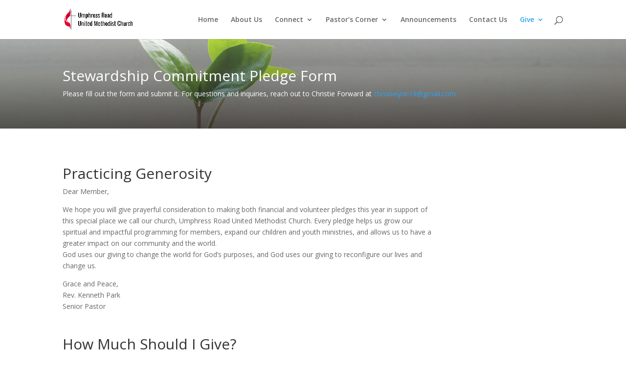

--- FILE ---
content_type: text/html; charset=UTF-8
request_url: https://umphressroadumc.org/pledge-form/
body_size: 10048
content:
<!DOCTYPE html>
<html lang="en-US">
<head>
	<meta charset="UTF-8" />
<meta http-equiv="X-UA-Compatible" content="IE=edge">
	<link rel="pingback" href="https://umphressroadumc.org/xmlrpc.php" />

	<script type="text/javascript">
		document.documentElement.className = 'js';
	</script>

	<script>var et_site_url='https://umphressroadumc.org';var et_post_id='1852';function et_core_page_resource_fallback(a,b){"undefined"===typeof b&&(b=a.sheet.cssRules&&0===a.sheet.cssRules.length);b&&(a.onerror=null,a.onload=null,a.href?a.href=et_site_url+"/?et_core_page_resource="+a.id+et_post_id:a.src&&(a.src=et_site_url+"/?et_core_page_resource="+a.id+et_post_id))}
</script><title>Stewardship Commitment Pledge | Umphress Road United Methodist Church</title>
<link rel='dns-prefetch' href='//fonts.googleapis.com' />
<link rel='dns-prefetch' href='//s.w.org' />
<link rel="alternate" type="application/rss+xml" title="Umphress Road United Methodist Church &raquo; Feed" href="https://umphressroadumc.org/feed/" />
<link rel="alternate" type="application/rss+xml" title="Umphress Road United Methodist Church &raquo; Comments Feed" href="https://umphressroadumc.org/comments/feed/" />
		<script type="text/javascript">
			window._wpemojiSettings = {"baseUrl":"https:\/\/s.w.org\/images\/core\/emoji\/12.0.0-1\/72x72\/","ext":".png","svgUrl":"https:\/\/s.w.org\/images\/core\/emoji\/12.0.0-1\/svg\/","svgExt":".svg","source":{"concatemoji":"https:\/\/umphressroadumc.org\/wp-includes\/js\/wp-emoji-release.min.js?ver=5.4.18"}};
			/*! This file is auto-generated */
			!function(e,a,t){var n,r,o,i=a.createElement("canvas"),p=i.getContext&&i.getContext("2d");function s(e,t){var a=String.fromCharCode;p.clearRect(0,0,i.width,i.height),p.fillText(a.apply(this,e),0,0);e=i.toDataURL();return p.clearRect(0,0,i.width,i.height),p.fillText(a.apply(this,t),0,0),e===i.toDataURL()}function c(e){var t=a.createElement("script");t.src=e,t.defer=t.type="text/javascript",a.getElementsByTagName("head")[0].appendChild(t)}for(o=Array("flag","emoji"),t.supports={everything:!0,everythingExceptFlag:!0},r=0;r<o.length;r++)t.supports[o[r]]=function(e){if(!p||!p.fillText)return!1;switch(p.textBaseline="top",p.font="600 32px Arial",e){case"flag":return s([127987,65039,8205,9895,65039],[127987,65039,8203,9895,65039])?!1:!s([55356,56826,55356,56819],[55356,56826,8203,55356,56819])&&!s([55356,57332,56128,56423,56128,56418,56128,56421,56128,56430,56128,56423,56128,56447],[55356,57332,8203,56128,56423,8203,56128,56418,8203,56128,56421,8203,56128,56430,8203,56128,56423,8203,56128,56447]);case"emoji":return!s([55357,56424,55356,57342,8205,55358,56605,8205,55357,56424,55356,57340],[55357,56424,55356,57342,8203,55358,56605,8203,55357,56424,55356,57340])}return!1}(o[r]),t.supports.everything=t.supports.everything&&t.supports[o[r]],"flag"!==o[r]&&(t.supports.everythingExceptFlag=t.supports.everythingExceptFlag&&t.supports[o[r]]);t.supports.everythingExceptFlag=t.supports.everythingExceptFlag&&!t.supports.flag,t.DOMReady=!1,t.readyCallback=function(){t.DOMReady=!0},t.supports.everything||(n=function(){t.readyCallback()},a.addEventListener?(a.addEventListener("DOMContentLoaded",n,!1),e.addEventListener("load",n,!1)):(e.attachEvent("onload",n),a.attachEvent("onreadystatechange",function(){"complete"===a.readyState&&t.readyCallback()})),(n=t.source||{}).concatemoji?c(n.concatemoji):n.wpemoji&&n.twemoji&&(c(n.twemoji),c(n.wpemoji)))}(window,document,window._wpemojiSettings);
		</script>
		<meta content="Divi v.4.4.2" name="generator"/><style type="text/css">
img.wp-smiley,
img.emoji {
	display: inline !important;
	border: none !important;
	box-shadow: none !important;
	height: 1em !important;
	width: 1em !important;
	margin: 0 .07em !important;
	vertical-align: -0.1em !important;
	background: none !important;
	padding: 0 !important;
}
</style>
	<link rel='stylesheet' id='wp-block-library-css'  href='https://umphressroadumc.org/wp-includes/css/dist/block-library/style.min.css?ver=5.4.18' type='text/css' media='all' />
<link rel='stylesheet' id='divi-fonts-css'  href='https://fonts.googleapis.com/css?family=Open+Sans:300italic,400italic,600italic,700italic,800italic,400,300,600,700,800&#038;subset=latin,latin-ext' type='text/css' media='all' />
<link rel='stylesheet' id='divi-style-css'  href='https://umphressroadumc.org/wp-content/themes/Divi/style.css?ver=4.4.2' type='text/css' media='all' />
<link rel='stylesheet' id='et-builder-googlefonts-cached-css'  href='https://fonts.googleapis.com/css?family=Didact+Gothic%3Aregular&#038;ver=5.4.18#038;subset=latin,latin-ext' type='text/css' media='all' />
<link rel='stylesheet' id='dashicons-css'  href='https://umphressroadumc.org/wp-includes/css/dashicons.min.css?ver=5.4.18' type='text/css' media='all' />
<script type='text/javascript' src='https://umphressroadumc.org/wp-includes/js/jquery/jquery.js?ver=1.12.4-wp'></script>
<script type='text/javascript' src='https://umphressroadumc.org/wp-includes/js/jquery/jquery-migrate.min.js?ver=1.4.1'></script>
<script type='text/javascript' src='https://umphressroadumc.org/wp-content/themes/Divi/core/admin/js/es6-promise.auto.min.js?ver=5.4.18'></script>
<script type='text/javascript'>
/* <![CDATA[ */
var et_core_api_spam_recaptcha = {"site_key":"","page_action":{"action":"pledge_form"}};
/* ]]> */
</script>
<script type='text/javascript' src='https://umphressroadumc.org/wp-content/themes/Divi/core/admin/js/recaptcha.js?ver=5.4.18'></script>
<link rel='https://api.w.org/' href='https://umphressroadumc.org/wp-json/' />
<link rel="EditURI" type="application/rsd+xml" title="RSD" href="https://umphressroadumc.org/xmlrpc.php?rsd" />
<link rel="wlwmanifest" type="application/wlwmanifest+xml" href="https://umphressroadumc.org/wp-includes/wlwmanifest.xml" /> 
<meta name="generator" content="WordPress 5.4.18" />
<link rel="canonical" href="https://umphressroadumc.org/pledge-form/" />
<link rel='shortlink' href='https://umphressroadumc.org/?p=1852' />
<link rel="alternate" type="application/json+oembed" href="https://umphressroadumc.org/wp-json/oembed/1.0/embed?url=https%3A%2F%2Fumphressroadumc.org%2Fpledge-form%2F" />
<link rel="alternate" type="text/xml+oembed" href="https://umphressroadumc.org/wp-json/oembed/1.0/embed?url=https%3A%2F%2Fumphressroadumc.org%2Fpledge-form%2F&#038;format=xml" />
<meta name="viewport" content="width=device-width, initial-scale=1.0, maximum-scale=1.0, user-scalable=0" /><link rel="shortcut icon" href="" /><link rel="stylesheet" id="et-core-unified-1852-cached-inline-styles" href="https://umphressroadumc.org/wp-content/et-cache/1852/et-core-unified-1852-17694620022053.min.css" onerror="et_core_page_resource_fallback(this, true)" onload="et_core_page_resource_fallback(this)" /></head>
<body class="page-template-default page page-id-1852 et_pb_button_helper_class et_fixed_nav et_show_nav et_primary_nav_dropdown_animation_fade et_secondary_nav_dropdown_animation_fade et_header_style_left et_pb_footer_columns4 et_cover_background et_pb_gutter osx et_pb_gutters3 et_pb_pagebuilder_layout et_no_sidebar et_divi_theme et-db et_minified_js et_minified_css">
	<div id="page-container">

	
	
			<header id="main-header" data-height-onload="66">
			<div class="container clearfix et_menu_container">
							<div class="logo_container">
					<span class="logo_helper"></span>
					<a href="https://umphressroadumc.org/">
						<img src="https://umphressroadumc.org/wp-content/uploads/2020/04/Asset-7.png" alt="Umphress Road United Methodist Church" id="logo" data-height-percentage="54" />
					</a>
				</div>
							<div id="et-top-navigation" data-height="66" data-fixed-height="40">
											<nav id="top-menu-nav">
						<ul id="top-menu" class="nav"><li id="menu-item-33" class="menu-item menu-item-type-post_type menu-item-object-page menu-item-home menu-item-33"><a href="https://umphressroadumc.org/">Home</a></li>
<li id="menu-item-1590" class="menu-item menu-item-type-post_type menu-item-object-page menu-item-1590"><a href="https://umphressroadumc.org/about-us/">About Us</a></li>
<li id="menu-item-1350" class="menu-item menu-item-type-post_type menu-item-object-page menu-item-has-children menu-item-1350"><a href="https://umphressroadumc.org/connect/">Connect</a>
<ul class="sub-menu">
	<li id="menu-item-1703" class="menu-item menu-item-type-post_type menu-item-object-page menu-item-1703"><a href="https://umphressroadumc.org/sunday-school/">Sunday School</a></li>
</ul>
</li>
<li id="menu-item-1352" class="menu-item menu-item-type-post_type menu-item-object-page menu-item-has-children menu-item-1352"><a href="https://umphressroadumc.org/pastors-corner/">Pastor&#8217;s Corner</a>
<ul class="sub-menu">
	<li id="menu-item-1758" class="menu-item menu-item-type-post_type menu-item-object-page menu-item-1758"><a href="https://umphressroadumc.org/sermons/">Sermons</a></li>
	<li id="menu-item-1355" class="menu-item menu-item-type-post_type menu-item-object-page menu-item-1355"><a href="https://umphressroadumc.org/bible-studies/">Bible Study with Pastor</a></li>
	<li id="menu-item-1356" class="menu-item menu-item-type-post_type menu-item-object-page menu-item-1356"><a href="https://umphressroadumc.org/qa/">Biblical/Theological Q&#038;A</a></li>
	<li id="menu-item-1609" class="menu-item menu-item-type-post_type menu-item-object-page menu-item-1609"><a href="https://umphressroadumc.org/sing-along-with-pastor-ken/">Sing Along with Pastor Ken</a></li>
	<li id="menu-item-1563" class="menu-item menu-item-type-post_type menu-item-object-page menu-item-1563"><a href="https://umphressroadumc.org/guitar-session-with-pastor-ken/">Guitar Session with Pastor Ken</a></li>
</ul>
</li>
<li id="menu-item-1798" class="menu-item menu-item-type-post_type menu-item-object-page menu-item-1798"><a href="https://umphressroadumc.org/announcements/">Announcements</a></li>
<li id="menu-item-1249" class="menu-item menu-item-type-post_type menu-item-object-page menu-item-1249"><a href="https://umphressroadumc.org/contact-us/">Contact Us</a></li>
<li id="menu-item-1730" class="menu-item menu-item-type-post_type menu-item-object-page current-menu-ancestor current-menu-parent current_page_parent current_page_ancestor menu-item-has-children menu-item-1730"><a href="https://umphressroadumc.org/give/">Give</a>
<ul class="sub-menu">
	<li id="menu-item-1872" class="menu-item menu-item-type-post_type menu-item-object-page current-menu-item page_item page-item-1852 current_page_item menu-item-1872"><a href="https://umphressroadumc.org/pledge-form/" aria-current="page">Stewardship Commitment Pledge</a></li>
</ul>
</li>
</ul>						</nav>
					
					
					
										<div id="et_top_search">
						<span id="et_search_icon"></span>
					</div>
					
					<div id="et_mobile_nav_menu">
				<div class="mobile_nav closed">
					<span class="select_page">Select Page</span>
					<span class="mobile_menu_bar mobile_menu_bar_toggle"></span>
				</div>
			</div>				</div> <!-- #et-top-navigation -->
			</div> <!-- .container -->
			<div class="et_search_outer">
				<div class="container et_search_form_container">
					<form role="search" method="get" class="et-search-form" action="https://umphressroadumc.org/">
					<input type="search" class="et-search-field" placeholder="Search &hellip;" value="" name="s" title="Search for:" />					</form>
					<span class="et_close_search_field"></span>
				</div>
			</div>
		</header> <!-- #main-header -->
			<div id="et-main-area">
	
<div id="main-content">


			
				<article id="post-1852" class="post-1852 page type-page status-publish hentry">

				
					<div class="entry-content">
					<div id="et-boc" class="et-boc">
			
		<div class="et-l et-l--post">
			<div class="et_builder_inner_content et_pb_gutters3">
		<div class="et_pb_section et_pb_section_0 et_pb_with_background et_pb_fullwidth_section et_section_regular" >
				
				
				
				
					<section class="et_pb_module et_pb_fullwidth_header et_pb_fullwidth_header_0 et_pb_text_align_left et_pb_bg_layout_dark">
				
				
				<div class="et_pb_fullwidth_header_container left">
					<div class="header-content-container center">
					<div class="header-content">
						
						<h1 class="et_pb_module_header">Stewardship Commitment Pledge Form </h1>
						
						<div class="et_pb_header_content_wrapper">Please fill out the form and submit it. For questions and inquiries, reach out to Christie Forward at <a> christielynn19@gmail.com</a></div>
						
					</div>
				</div>
					
				</div>
				<div class="et_pb_fullwidth_header_overlay"></div>
				<div class="et_pb_fullwidth_header_scroll"></div>
			</section>
				
				
			</div> <!-- .et_pb_section --><div class="et_pb_section et_pb_section_1 et_section_regular" >
				
				
				
				
					<div class="et_pb_row et_pb_row_0">
				<div class="et_pb_column et_pb_column_4_4 et_pb_column_0  et_pb_css_mix_blend_mode_passthrough et-last-child">
				
				
				<div class="et_pb_module et_pb_text et_pb_text_0  et_pb_text_align_left et_pb_bg_layout_light">
				
				
				<div class="et_pb_text_inner"><h1>Practicing Generosity</h1>
<p>Dear Member,</p>
<p>We hope you will give prayerful consideration to making both financial and volunteer pledges this year in support of<br /> this special place we call our church, Umphress Road United Methodist Church. Every pledge helps us grow our<br /> spiritual and impactful programming for members, expand our children and youth ministries, and allows us to have a<br /> greater impact on our community and the world.<br /> God uses our giving to change the world for God’s purposes, and God uses our giving to reconfigure our lives and<br /> change us.</p>
<p>Grace and Peace,<br /> Rev. Kenneth Park<br /> Senior Pastor</p>
<p>&nbsp;</p>
<h1>How Much Should I Give?</h1>
<p>While you may not be able to participate in all our ministries and programs, your Stewardship pledge will<br /> influence every single ministry in our church.<br /> ● Please consider making a commitment this year to give relative to your income.<br /> ● Using the chart below, find your annual income.<br /> o Choose the percentage you are willing to give.<br /> o See what chart shows on a weekly basis.<br /> ● Prayerfully consider making a commitment for that amount.</p></div>
			</div> <!-- .et_pb_text -->
			</div> <!-- .et_pb_column -->
				
				
			</div> <!-- .et_pb_row --><div class="et_pb_row et_pb_row_1">
				<div class="et_pb_column et_pb_column_4_4 et_pb_column_1  et_pb_css_mix_blend_mode_passthrough et-last-child">
				
				
				<div class="et_pb_module et_pb_image et_pb_image_0">
				
				
				<span class="et_pb_image_wrap "><img src="https://umphressroadumc.org/wp-content/uploads/2020/09/Screen-Shot-2020-09-20-at-8.13.41-AM.png" alt="" title="" srcset="https://umphressroadumc.org/wp-content/uploads/2020/09/Screen-Shot-2020-09-20-at-8.13.41-AM.png 748w, https://umphressroadumc.org/wp-content/uploads/2020/09/Screen-Shot-2020-09-20-at-8.13.41-AM-480x536.png 480w" sizes="(min-width: 0px) and (max-width: 480px) 480px, (min-width: 481px) 748px, 100vw" /></span>
			</div>
			</div> <!-- .et_pb_column -->
				
				
			</div> <!-- .et_pb_row -->
				
				
			</div> <!-- .et_pb_section --><div class="et_pb_section et_pb_section_2 et_section_regular" >
				
				
				
				
					<div class="et_pb_row et_pb_row_2 et_animated">
				<div class="et_pb_column et_pb_column_4_4 et_pb_column_2  et_pb_css_mix_blend_mode_passthrough et-last-child">
				
				
				
			<div id="et_pb_contact_form_0" class="et_pb_module et_pb_contact_form_0 et_pb_contact_form_container clearfix" data-form_unique_num="0">
				
				
				<h1 class="et_pb_contact_main_title">Pledge Form</h1>
				<div class="et-pb-contact-message"></div>
				
				<div class="et_pb_contact">
					<form class="et_pb_contact_form clearfix" method="post" action="https://umphressroadumc.org/pledge-form/">
						<p class="et_pb_contact_field et_pb_contact_field_0 et_pb_contact_field_last" data-id="total_amount_of_commitment" data-type="input">
				
				
				<label for="et_pb_contact_total_amount_of_commitment_0" class="et_pb_contact_form_label">My/our total annual commitment (January-December) will be</label>
				<input type="text" id="et_pb_contact_total_amount_of_commitment_0" class="input" value="" name="et_pb_contact_total_amount_of_commitment_0" data-required_mark="required" data-field_type="input" data-original_id="total_amount_of_commitment" placeholder="My/our total annual commitment (January-December) will be">
			</p><p class="et_pb_contact_field et_pb_contact_field_1 et_pb_contact_field_last" data-id="pledge_frequency" data-type="checkbox">
				
				
				<label for="et_pb_contact_pledge_frequency_0" class="et_pb_contact_form_label">Choose method of pledge</label>
				<input class="et_pb_checkbox_handle" type="hidden" name="et_pb_contact_pledge_frequency_0" data-required_mark="required" data-field_type="checkbox" data-original_id="pledge_frequency">
					<span class="et_pb_contact_field_options_wrapper">
						<span class="et_pb_contact_field_options_title">Choose method of pledge</span>
						<span class="et_pb_contact_field_options_list"><span class="et_pb_contact_field_checkbox">
							<input type="checkbox" id="et_pb_contact_pledge_frequency_1_0" class="input" value="I will pledge online through umphressroadumc.org/give" data-id="-1">
							<label for="et_pb_contact_pledge_frequency_1_0"><i></i>I will pledge online through umphressroadumc.org/give</label>
						</span><span class="et_pb_contact_field_checkbox">
							<input type="checkbox" id="et_pb_contact_pledge_frequency_1_1" class="input" value="Pledge on Sunday to be consecrated at the altar." data-id="0">
							<label for="et_pb_contact_pledge_frequency_1_1"><i></i>Pledge on Sunday to be consecrated at the altar.</label>
						</span><span class="et_pb_contact_field_checkbox">
							<input type="checkbox" id="et_pb_contact_pledge_frequency_1_2" class="input" value="Mail my pledge to the church. Church address is: Umphress Road UMC, 7224 Umphress Road, Dallas, TX 75217" data-id="1">
							<label for="et_pb_contact_pledge_frequency_1_2"><i></i>Mail my pledge to the church. Church address is: Umphress Road UMC, 7224 Umphress Road, Dallas, TX 75217</label>
						</span></span>
					</span>
			</p><p class="et_pb_contact_field et_pb_contact_field_2 et_pb_contact_field_last" data-conditional-logic="[[&quot;pledge_frequency&quot;,&quot;is&quot;,&quot;I will pledge online through umphressroadumc.org\/give&quot;],[&quot;pledge_frequency&quot;,&quot;is&quot;,&quot;Pledge on Sunday to be consecrated at the altar.&quot;]]" data-conditional-relation="any" data-id="choose_frequency" data-type="radio">
				
				
				<label for="et_pb_contact_choose_frequency_0" class="et_pb_contact_form_label">Frequency</label>
				<span class="et_pb_contact_field_options_wrapper">
						<span class="et_pb_contact_field_options_title">Frequency</span>
						<span class="et_pb_contact_field_options_list"><span class="et_pb_contact_field_radio">
								<input type="radio" id="et_pb_contact_choose_frequency_0_2_0" class="input" value="weekly" name="et_pb_contact_choose_frequency_0" data-required_mark="required" data-field_type="radio" data-original_id="choose_frequency"  data-id="-1">
								<label for="et_pb_contact_choose_frequency_0_2_0"><i></i>weekly</label>
							</span><span class="et_pb_contact_field_radio">
								<input type="radio" id="et_pb_contact_choose_frequency_0_2_1" class="input" value="monthly" name="et_pb_contact_choose_frequency_0" data-required_mark="required" data-field_type="radio" data-original_id="choose_frequency"  data-id="0">
								<label for="et_pb_contact_choose_frequency_0_2_1"><i></i>monthly</label>
							</span></span>
					</span>
			</p><p class="et_pb_contact_field et_pb_contact_field_3 et_pb_contact_field_last" data-id="name" data-type="input">
				
				
				<label for="et_pb_contact_name_0" class="et_pb_contact_form_label">Name</label>
				<input type="text" id="et_pb_contact_name_0" class="input" value="" name="et_pb_contact_name_0" data-required_mark="required" data-field_type="input" data-original_id="name" placeholder="Name">
			</p><p class="et_pb_contact_field et_pb_contact_field_4 et_pb_contact_field_last" data-id="address" data-type="input">
				
				
				<label for="et_pb_contact_address_0" class="et_pb_contact_form_label">Address</label>
				<input type="text" id="et_pb_contact_address_0" class="input" value="" name="et_pb_contact_address_0" data-required_mark="required" data-field_type="input" data-original_id="address" placeholder="Address">
			</p><p class="et_pb_contact_field et_pb_contact_field_5 et_pb_contact_field_half" data-id="city" data-type="input">
				
				
				<label for="et_pb_contact_city_0" class="et_pb_contact_form_label">City</label>
				<input type="text" id="et_pb_contact_city_0" class="input" value="" name="et_pb_contact_city_0" data-required_mark="required" data-field_type="input" data-original_id="city" placeholder="City">
			</p><p class="et_pb_contact_field et_pb_contact_field_6 et_pb_contact_field_half et_pb_contact_field_last" data-id="state_2" data-type="input">
				
				
				<label for="et_pb_contact_state_2_0" class="et_pb_contact_form_label">State</label>
				<input type="text" id="et_pb_contact_state_2_0" class="input" value="" name="et_pb_contact_state_2_0" data-required_mark="required" data-field_type="input" data-original_id="state_2" placeholder="State">
			</p><p class="et_pb_contact_field et_pb_contact_field_7 et_pb_contact_field_half" data-id="zip" data-type="input">
				
				
				<label for="et_pb_contact_zip_0" class="et_pb_contact_form_label">Zip Code</label>
				<input type="text" id="et_pb_contact_zip_0" class="input" value="" name="et_pb_contact_zip_0" data-required_mark="required" data-field_type="input" data-original_id="zip" placeholder="Zip Code">
			</p><p class="et_pb_contact_field et_pb_contact_field_8 et_pb_contact_field_half et_pb_contact_field_last" data-id="phone" data-type="input">
				
				
				<label for="et_pb_contact_phone_0" class="et_pb_contact_form_label">Phone</label>
				<input type="text" id="et_pb_contact_phone_0" class="input" value="" name="et_pb_contact_phone_0" data-required_mark="required" data-field_type="input" data-original_id="phone" placeholder="Phone">
			</p><p class="et_pb_contact_field et_pb_contact_field_9 et_pb_contact_field_last" data-id="email_address" data-type="input">
				
				
				<label for="et_pb_contact_email_address_0" class="et_pb_contact_form_label">Email Address</label>
				<input type="text" id="et_pb_contact_email_address_0" class="input" value="" name="et_pb_contact_email_address_0" data-required_mark="required" data-field_type="input" data-original_id="email_address" placeholder="Email Address">
			</p><p class="et_pb_contact_field et_pb_contact_field_10 et_pb_contact_field_last" data-id="notes" data-type="input">
				
				
				<label for="et_pb_contact_notes_0" class="et_pb_contact_form_label">Notes/Message (Optional)</label>
				<input type="text" id="et_pb_contact_notes_0" class="input" value="" name="et_pb_contact_notes_0" data-required_mark="not_required" data-field_type="input" data-original_id="notes" placeholder="Notes/Message (Optional)">
			</p>
						<input type="hidden" value="et_contact_proccess" name="et_pb_contactform_submit_0"/>
						<div class="et_contact_bottom_container">
							
			<div class="et_pb_contact_right">
				<p class="clearfix">
					<span class="et_pb_contact_captcha_question">6 + 11</span> = <input type="text" size="2" class="input et_pb_contact_captcha" data-first_digit="6" data-second_digit="11" value="" name="et_pb_contact_captcha_0" data-required_mark="required" autocomplete="disabled">
				</p>
			</div> <!-- .et_pb_contact_right -->
							<button type="submit" name="et_builder_submit_button" class="et_pb_contact_submit et_pb_button et_pb_custom_button_icon" data-icon="&#x24;">Submit</button>
						</div>
						<input type="hidden" id="_wpnonce-et-pb-contact-form-submitted-0" name="_wpnonce-et-pb-contact-form-submitted-0" value="4b36a0f2c1" /><input type="hidden" name="_wp_http_referer" value="/pledge-form/" />
					</form>
				</div> <!-- .et_pb_contact -->
			</div> <!-- .et_pb_contact_form_container -->
			
			</div> <!-- .et_pb_column -->
				
				
			</div> <!-- .et_pb_row -->
				
				
			</div> <!-- .et_pb_section --><div class="et_pb_section et_pb_section_3 et_pb_with_background et_section_regular" >
				
				
				
				
					<div class="et_pb_row et_pb_row_3">
				<div class="et_pb_column et_pb_column_4_4 et_pb_column_3  et_pb_css_mix_blend_mode_passthrough et-last-child">
				
				
				<div class="et_pb_module et_pb_text et_pb_text_1  et_pb_text_align_left et_pb_bg_layout_light">
				
				
				<div class="et_pb_text_inner"><h3><span style="color: #ffffff;">&#8220;</span><span style="color: #ffffff;">All shall give as they are able, according to the blessings of the Lord your God that he has given you.&#8221;</span></h3>
<h3><strong><span style="color: #ffffff;">Deuteronomy 16:17</span></strong></h3>
<p>&nbsp;</p></div>
			</div> <!-- .et_pb_text -->
			</div> <!-- .et_pb_column -->
				
				
			</div> <!-- .et_pb_row -->
				
				
			</div> <!-- .et_pb_section --><div class="et_pb_section et_pb_section_4 et_section_regular" >
				
				
				
				
					<div class="et_pb_row et_pb_row_4">
				<div class="et_pb_column et_pb_column_4_4 et_pb_column_4  et_pb_css_mix_blend_mode_passthrough et-last-child">
				
				
				<div class="et_pb_module et_pb_text et_pb_text_2  et_pb_text_align_left et_pb_bg_layout_light">
				
				
				<div class="et_pb_text_inner">Contribution of Cash or Checks<br />
Contributions of cash or checks are deductible by donors as charitable contributions under the current provisions of the<br />
Internal Revenue Code. The Church will provide statements of actual contributions for the year for use by individuals in<br />
documenting their charitable contributions on their individual income tax returns. Cash gifts are included in statements<br />
to the extent the Church is able to identify the donor.</div>
			</div> <!-- .et_pb_text -->
			</div> <!-- .et_pb_column -->
				
				
			</div> <!-- .et_pb_row -->
				
				
			</div> <!-- .et_pb_section --><div class="et_pb_section et_pb_section_5 et_animated et_pb_with_background et_section_regular" >
				
				
				
				
					<div class="et_pb_row et_pb_row_5">
				<div class="et_pb_column et_pb_column_4_4 et_pb_column_5  et_pb_css_mix_blend_mode_passthrough et-last-child">
				
				
				<div class="et_pb_with_border et_pb_module et_pb_signup_0 et_pb_newsletter_layout_top_bottom et_pb_newsletter et_pb_subscribe clearfix  et_pb_text_align_center et_pb_bg_layout_dark et_pb_no_bg et_pb_newsletter_description_no_content">
				
				
				<div class="et_pb_newsletter_description"><h2 class="et_pb_module_header">Stay In Touch</h2></div>
				
				<div class="et_pb_newsletter_form">
					<form method="post">
						<div class="et_pb_newsletter_result et_pb_newsletter_error"></div>
						<div class="et_pb_newsletter_result et_pb_newsletter_success">
							<h2>Success!</h2>
						</div>
						<div class="et_pb_newsletter_fields">
							
					<p class="et_pb_newsletter_field et_pb_contact_field_last et_pb_contact_field_last_tablet et_pb_contact_field_last_phone">
						<label class="et_pb_contact_form_label" for="et_pb_signup_firstname" style="display: none;">Name</label>
						<input id="et_pb_signup_firstname" class="input" type="text" placeholder="Name" name="et_pb_signup_firstname">
					</p>
							
							
					<p class="et_pb_newsletter_field et_pb_contact_field_last et_pb_contact_field_last_tablet et_pb_contact_field_last_phone">
						<label class="et_pb_contact_form_label" for="et_pb_signup_email" style="display: none;">Email</label>
						<input id="et_pb_signup_email" class="input" type="text" placeholder="Email" name="et_pb_signup_email">
					</p>
							
							
					<p class="et_pb_newsletter_button_wrap">
						<a class="et_pb_newsletter_button et_pb_button" href="#" data-icon="">
							<span class="et_subscribe_loader"></span>
							<span class="et_pb_newsletter_button_text">Subscribe</span>
						</a>
					</p>
							
						</div>
						
						<input type="hidden" value="mailchimp" name="et_pb_signup_provider" />
						<input type="hidden" value="26e9af0331" name="et_pb_signup_list_id" />
						<input type="hidden" value="elegantthemestest" name="et_pb_signup_account_name" />
						<input type="hidden" value="true" name="et_pb_signup_ip_address" /><input type="hidden" value="1852" name="et_pb_signup_post_id" />
					</form>
				</div>
			</div><ul class="et_pb_module et_pb_social_media_follow et_pb_social_media_follow_0 clearfix  et_pb_text_align_center et_pb_bg_layout_light">
				
				
				<li
            class='et_pb_social_media_follow_network_0 et_pb_social_icon et_pb_social_network_link  et-social-facebook et_pb_social_media_follow_network_0'><a
              href='#'
              class='icon et_pb_with_border'
              title='Follow on Facebook'
               target="_blank"><span
                class='et_pb_social_media_follow_network_name'
                aria-hidden='true'
                >Follow</span></a></li><li
            class='et_pb_social_media_follow_network_1 et_pb_social_icon et_pb_social_network_link  et-social-twitter et_pb_social_media_follow_network_1'><a
              href='#'
              class='icon et_pb_with_border'
              title='Follow on Twitter'
               target="_blank"><span
                class='et_pb_social_media_follow_network_name'
                aria-hidden='true'
                >Follow</span></a></li><li
            class='et_pb_social_media_follow_network_2 et_pb_social_icon et_pb_social_network_link  et-social-instagram et_pb_social_media_follow_network_2'><a
              href='#'
              class='icon et_pb_with_border'
              title='Follow on Instagram'
               target="_blank"><span
                class='et_pb_social_media_follow_network_name'
                aria-hidden='true'
                >Follow</span></a></li><li
            class='et_pb_social_media_follow_network_3 et_pb_social_icon et_pb_social_network_link  et-social-youtube et_pb_social_media_follow_network_3'><a
              href='#'
              class='icon et_pb_with_border'
              title='Follow on Youtube'
               target="_blank"><span
                class='et_pb_social_media_follow_network_name'
                aria-hidden='true'
                >Follow</span></a></li>
			</ul> <!-- .et_pb_counters -->
			</div> <!-- .et_pb_column -->
				
				
			</div> <!-- .et_pb_row -->
				
				
			</div> <!-- .et_pb_section -->		</div><!-- .et_builder_inner_content -->
	</div><!-- .et-l -->
	
			
		</div><!-- #et-boc -->
							</div> <!-- .entry-content -->

				
				</article> <!-- .et_pb_post -->

			

</div> <!-- #main-content -->


			<footer id="main-footer">
				

		
				<div id="footer-bottom">
					<div class="container clearfix">
				<ul class="et-social-icons">

	<li class="et-social-icon et-social-facebook">
		<a href="#" class="icon">
			<span>Facebook</span>
		</a>
	</li>
	<li class="et-social-icon et-social-twitter">
		<a href="#" class="icon">
			<span>Twitter</span>
		</a>
	</li>
	<li class="et-social-icon et-social-google-plus">
		<a href="#" class="icon">
			<span>Google</span>
		</a>
	</li>
	<li class="et-social-icon et-social-instagram">
		<a href="#" class="icon">
			<span>Instagram</span>
		</a>
	</li>
	<li class="et-social-icon et-social-rss">
		<a href="https://umphressroadumc.org/feed/" class="icon">
			<span>RSS</span>
		</a>
	</li>

</ul><div id="footer-info">Designed by Aliana Layug | Copyright 2020</div>					</div>	<!-- .container -->
				</div>
			</footer> <!-- #main-footer -->
		</div> <!-- #et-main-area -->


	</div> <!-- #page-container -->

		<script type="text/javascript">
				var et_animation_data = [{"class":"et_pb_row_2","style":"fade","repeat":"once","duration":"1000ms","delay":"0ms","intensity":"50%","starting_opacity":"0%","speed_curve":"ease-in-out"},{"class":"et_pb_section_5","style":"slideBottom","repeat":"once","duration":"1000ms","delay":"0ms","intensity":"2%","starting_opacity":"0%","speed_curve":"ease-in-out"}];
			</script>
	<script type='text/javascript'>
/* <![CDATA[ */
var DIVI = {"item_count":"%d Item","items_count":"%d Items"};
var et_shortcodes_strings = {"previous":"Previous","next":"Next"};
var et_pb_custom = {"ajaxurl":"https:\/\/umphressroadumc.org\/wp-admin\/admin-ajax.php","images_uri":"https:\/\/umphressroadumc.org\/wp-content\/themes\/Divi\/images","builder_images_uri":"https:\/\/umphressroadumc.org\/wp-content\/themes\/Divi\/includes\/builder\/images","et_frontend_nonce":"19561a0e41","subscription_failed":"Please, check the fields below to make sure you entered the correct information.","et_ab_log_nonce":"0f18c7c437","fill_message":"Please, fill in the following fields:","contact_error_message":"Please, fix the following errors:","invalid":"Invalid email","captcha":"Captcha","prev":"Prev","previous":"Previous","next":"Next","wrong_captcha":"You entered the wrong number in captcha.","wrong_checkbox":"Checkbox","ignore_waypoints":"no","is_divi_theme_used":"1","widget_search_selector":".widget_search","ab_tests":[],"is_ab_testing_active":"","page_id":"1852","unique_test_id":"","ab_bounce_rate":"5","is_cache_plugin_active":"no","is_shortcode_tracking":"","tinymce_uri":""}; var et_frontend_scripts = {"builderCssContainerPrefix":"#et-boc","builderCssLayoutPrefix":"#et-boc .et-l"};
var et_pb_box_shadow_elements = [];
var et_pb_motion_elements = {"desktop":[],"tablet":[],"phone":[]};
/* ]]> */
</script>
<script type='text/javascript' src='https://umphressroadumc.org/wp-content/themes/Divi/js/custom.unified.js?ver=4.4.2'></script>
<script type='text/javascript' src='https://umphressroadumc.org/wp-content/themes/Divi/core/admin/js/common.js?ver=4.4.2'></script>
<script type='text/javascript' src='https://umphressroadumc.org/wp-includes/js/wp-embed.min.js?ver=5.4.18'></script>
</body>
</html>
